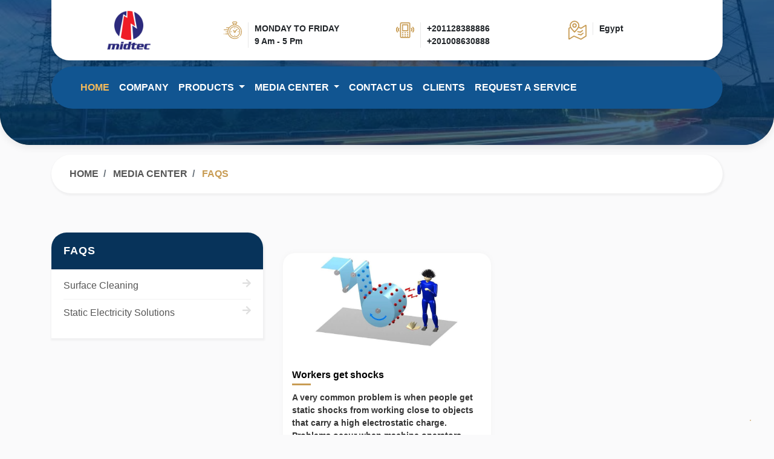

--- FILE ---
content_type: text/html; charset=UTF-8
request_url: https://midtec.com.eg/faq
body_size: 4410
content:
<!DOCTYPE html>
<html>
<head>
    <meta charset="utf-8">
    <!-- I.X -->
    <meta http-equiv="X-UA-Compatible" content="IE=edge">
    <!-- mobile -->

    <meta name="viewport" content="width=device-width, initial-scale=1">
    <meta name="description" content="">
    <title> MIDTEC |     FAQ
 </title>
    <link rel="stylesheet" href="https://midtec.com.eg/front_assets/css/bootstrap.css">
    <!--<link rel="stylesheet" href="css/bootstrap-rtl.css">-->
    <!-- Font awesome -->
    <link rel="stylesheet" href="https://midtec.com.eg/front_assets/css/fontawesome-all.min.css">
    <link rel="stylesheet" href="https://midtec.com.eg/front_assets/css/font-awesome.min.css">
    <link rel="stylesheet" href='https://fonts.googleapis.com/css?family=Droid+Sans:400,700'>
    <link href="https://fonts.googleapis.com/icon?family=Material+Icons" rel="stylesheet">
    <link href="https://fonts.googleapis.com/css?family=Roboto+Condensed" rel="stylesheet">
    <!-- Scrolltop -->
    <link rel="stylesheet" type="text/css" href="https://midtec.com.eg/front_assets/css/scroll_up/material-scrolltop.css">
    <!-- Popup Video -->
    <link href="https://midtec.com.eg/front_assets/css/jquery.yu2fvl.css" rel="stylesheet">
    <!-- Gallery Images -->
    <link rel="stylesheet" href="https://midtec.com.eg/front_assets/css/colorbox.css" />
    <!-- Lightslider -->
    <link rel="stylesheet"  href="https://midtec.com.eg/front_assets/css/lightslider.css"/>
    <!-- Scrolltop -->
    <link rel="stylesheet" type="text/css" href="https://midtec.com.eg/front_assets/css/scroll_up/material-scrolltop.css">
    <!-- Style -->
    <link rel="stylesheet" href="https://midtec.com.eg/front_assets/css/style.css" type="text/css"/>	
    <!-- Responsive -->
    <link rel="stylesheet" href="https://midtec.com.eg/front_assets/css/responsive.css" type="text/css"/>
    <!-- favicon -->
    <link rel="icon" href="https://midtec.com.eg/storage/settings/December2020/cpxPPoOTxZzXYMAieal0.jpg" type="image/x-icon" />
    <!-- <link rel="shortcut icon" href="img/favicon_1.ico" type="image/x-icon" />  -->
</head>
<body>

<header> 

<!--  Main Top Section :: Start -->
<section class="main_top_section">
    <div class="container">
        <div class="row">
            <div class="col-lg-12 col-md-12 col-sm-12 col-xs-12">
                <!-- Main Header Block -->
                <div class="main_block">
                    <div class="row">
                        <div class="col-lg-3 col-md-3 col-sm-6 col-xs-12">
                            <!-- Main Header Logo -->
                            <div class="logo">
                                <a href="https://midtec.com.eg">
                                   <img src="https://midtec.com.eg/storage/settings/December2020/cpxPPoOTxZzXYMAieal0.jpg" alt="logo">
                                </a>
                            </div>
                        </div>
                        <div class="col-lg-3 col-md-3 col-sm-6 col-xs-12">
                            <div class="contact_info_header">
                                <img src="https://midtec.com.eg/front_assets/img/icons/clock.svg" alt="logo">
                                <ul>
                                    <li> 
                                        <p class="up_case"> Monday to Friday </p>
                                    </li>
                                    <li> 
                                        <p> 9 Am - 5 Pm </p>
                                    </li>
                                </ul>
                            </div>
                        </div>
                        <div class="col-lg-3 col-md-3 col-sm-6 col-xs-12">
                            <div class="contact_info_header">
                                <img src="https://midtec.com.eg/front_assets/img/icons/phone.svg" alt="logo">
                                <ul>
                                    <li> 
                                        <p> +201128388886 </p>
                                    </li>
                                    <li> 
                                        <p> +201008630888 </p>
                                    </li>
                                </ul>
                            </div>
                        </div>
                        <div class="col-lg-3 col-md-3 col-sm-6 col-xs-12">
                            <div class="contact_info_header">
                                <img src="https://midtec.com.eg/front_assets/img/icons/address.svg" alt="logo">
                                <ul>
                                    <li> 
                                        <p> Egypt </p>
                                    </li>
                                                                    </ul>
                            </div>
                        </div>
                    </div>
                </div>
            </div>

        </div>
    </div>
</section>
<!--  // Main Top Section :: End -->

<!--  NavBar :: Start -->
<section class="navbar_section navbar-me">
    <div class="container">
        <div class="row">
            <div class="col-lg-12 col-md-12 col-sm-12 col-xs-12">
                <div class="nav_section">
                    <nav class="navbar navbar-expand-lg ">
                        <!-- <a class="navbar-brand" href="#"></a> -->
                        <button class="navbar-toggler" type="button" data-toggle="collapse" data-target="#navbarNavDropdown" aria-controls="navbarNavDropdown" aria-expanded="false" aria-label="Toggle navigation">
                            <i class="fa fa-bars" aria-hidden="true"></i>
                        </button>
                        <div class="collapse navbar-collapse" id="navbarNavDropdown">
                            <ul class="navbar-nav">
                                <li class="nav-item active">
                                    <a class="nav-link" href="https://midtec.com.eg">Home</a>
                                </li>
                                <li class="nav-item">
                                    <a class="nav-link" href="https://midtec.com.eg/about-us"> COMPANY </a>
                                </li>
                                <li class="nav-item dropdown main-submenu">
                                    <a class="nav-link dropdown-toggle " href="#" id="navbarDropdown" role="button" data-toggle="dropdown" aria-haspopup="true" aria-expanded="false">
                                    PRODUCTS
                                    </a>
                                    <div class="dropdown-menu dropDownMenu-submenu" aria-labelledby="navbarDropdown">
                                                                                                                                    <a class="dropdown-item" href="https://midtec.com.eg/product-categories/Static_Electricity_Solutions/1">
                                                    <img src="https://midtec.com.eg/front_assets/img/icons/nav_arrow.svg">
                                                    Static Electricity Solutions
                                                </a>
                                                                                            <a class="dropdown-item" href="https://midtec.com.eg/product-categories/Surface_Cleaning/5">
                                                    <img src="https://midtec.com.eg/front_assets/img/icons/nav_arrow.svg">
                                                    Surface Cleaning
                                                </a>
                                                                                                                        </div>
                                </li>
                                <li class="nav-item dropdown main-submenu">
                                    <a class="nav-link dropdown-toggle " href="#" id="navbarDropdown" role="button" data-toggle="dropdown" aria-haspopup="true" aria-expanded="false">
                                    MEDIA CENTER
                                    </a>
                                    <div class="dropdown-menu dropDownMenu-submenu" aria-labelledby="navbarDropdown">
                                        <a class="dropdown-item" href="https://midtec.com.eg/blogs">
                                            <img src="https://midtec.com.eg/front_assets/img/icons/nav_arrow.svg">
                                            Blog
                                        </a>
                                        <a class="dropdown-item" href="https://midtec.com.eg/gallery">
                                            <img src="https://midtec.com.eg/front_assets/img/icons/nav_arrow.svg">
                                            Gallery
                                        </a>
                                        <a class="dropdown-item" href="https://midtec.com.eg/videos">
                                            <img src="https://midtec.com.eg/front_assets/img/icons/nav_arrow.svg">
                                            Videos
                                        </a>
                                        <a class="dropdown-item" href="https://midtec.com.eg/faq">
                                            <img src="https://midtec.com.eg/front_assets/img/icons/nav_arrow.svg">
                                            FAQ
                                        </a>
                                    </div>
                                </li>
                                <li class="nav-item">
                                    <a class="nav-link" href="https://midtec.com.eg/contact-us"> CONTACT US </a>
                                </li>
                                <li class="nav-item">
                                    <a class="nav-link" href="https://midtec.com.eg/clients"> Clients </a>
                                </li>
                                <li class="nav-item">
                                    <a class="nav-link" href="https://midtec.com.eg/request-service"> REQUEST A SERVICE </a>
                                </li>
                            </ul>
                        </div>
                    </nav>
                </div>
            </div>
        </div>
    </div>
</section>
<!-- // NavBar :: End -->

</header>


<!--  :: Start -->
<section class="">
    <div class="container">
        <div class="row">
            <div class="col-lg-12 col-md-6 col-sm-6 col-xs-12">
            
            </div>
        </div>
    </div>
</section>
<!--  :: End -->



<!-- ِ  Main Top Section All Pages Section :: Start -->
<section class="main_top_section_all_pages padd_60">
    <div class="container">
        <div class="row">

        </div><!-- / Row -->
    </div><!-- / Container -->
</section>
<!-- ِ //  Main Top Section All Pages Section :: End -->
<!-- Top Page links Section :: Start -->
<section class=" top_page_links_section padd_15">
    <div class="container ">
        <div class="row ">
            <div class="col-md-12 col-sm-12 col-xs-12">
                <div class="breadcrumb_links">
                    <nav aria-label="breadcrumb">
                        <ol class="breadcrumb">
                            <li class="breadcrumb-item"><a href="https://midtec.com.eg"> Home </a></li>
                            <li class="breadcrumb-item"><span> MEDIA CENTER </span> </li>
                            <li class="breadcrumb-item active" aria-current="page">  FAQs  </li>
                        </ol>
                    </nav>
                </div>
            </div><!-- / Col -->
        </div>
    </div>
</section>
<!-- // Top Page links Section  :: End -->
<!-- --------------------------------------------- //  FAQs Page  // --------------------------------------------- -->
<!--  FAQs Page :: Start -->
<section class="faqs_page padd_50">
    <div class="container">
        <div class="row">
            <div class="col-lg-4 col-md-12 col-sm-12 col-xs-12">
                <div class="f_side">
                    <div class="f_side_title">
                        <h3> FAQs </h3>
                    </div>
                    <div class="all_services_list all_faqs_list">
                        <ul>
                                                                                                <li>
                                        <a href="https://midtec.com.eg/faq-categories/Surface_Cleaning/5" class="">
                                            Surface Cleaning
                                            <i class="fas fa-arrow-right"></i>
                                        </a>
                                    </li>
                                                                    <li>
                                        <a href="https://midtec.com.eg/faq-categories/Static_Electricity_Solutions/1" class="">
                                            Static Electricity Solutions
                                            <i class="fas fa-arrow-right"></i>
                                        </a>
                                    </li>
                                                                                    </ul>
                    </div>
                </div>
            </div>

            <div class="col-lg-8 col-md-12 col-sm-12 col-xs-12">
                <div class="r_side">
                    <div class="main_title">
                                            </div>
                </div>
                <div class="row">
                                                                    <div class="col-lg-6 col-md-6 col-sm-6 col-xs-12">
                            <div class="product_item product_item_h faq_item">
                                <div class="product_item_img">
                                    <img src="https://midtec.com.eg/storage/faqs/December2019/EQft621e0wOnkH6yMRpV.jpg" alt="image">
                                </div>
                                <div class="product_item_main_info">
                                    <div class="product_item_title">
                                        <a href="https://midtec.com.eg/faq-details/Workers_get_shocks/1"> Workers get shocks </a>
                                    </div>
                                    <div class="product_item_info">
                                        <p>A very common problem is when people get static shocks from working close to objects that carry a high electrostatic charge. Problems occur when machine operators come close to highly charged materials eg. film on a roll at a winding or unwinding section.</p>
                                    </div>
                                    <div class="main_btn main_btn_prod">
                                        <a href="https://midtec.com.eg/faq-details/Workers_get_shocks/1">
                                            <button class="btn" type="btn"> Read More </button>
                                        </a>
                                    </div>
                                </div>
                            </div>
                        </div>
                                                            </div>
            </div>
        </div>
    </div>
</section>
<!--  FAQs Page :: End -->




<footer>
    <!-- ِ  Newsletter Section :: Start -->
    <section class="newsletter_section bg_3 ">
        <div class="container ">
            <div class="row justify-content-center">
                <div class="col-lg-2 col-md-3 col-sm-12 col-xs-12">
                    <div class="f_logo">
                       <a href="https://midtec.com.eg"> 
                           <img src="https://midtec.com.eg/storage/settings/December2020/cpxPPoOTxZzXYMAieal0.jpg" alt="logo">
                       </a>
                    </div>
                </div>
                <div class="col-lg-7 col-md-9 col-sm-12 col-xs-12 padd_30">
                    <div class="form-group newsletter_form">
                    <h3> Subscribe to Our Newsletter  </h3>
                                        <form method="POST" action="https://midtec.com.eg/newsletter">
                        <input type="hidden" name="_token" value="dLuM9RvROucuDFIgb94QkxmmaMrz7hx5gUHZyIoM">
                        <input type="email" name="email" required class="form-control" placeholder="your@email.com">
                                                <div class="main_btn">
                            <button class="btn" type="submit"> Subscribe </button>
                        </div>
                    </form>
                </div>
            </div>
        </div>
    </section>
    <!-- //  Newsletter Section :: End -->
    <!-- Footer START  -->  
    <section class="footer padd_50">
        <div class="container">
            <div class="row">
                <div class="col-lg-4 col-md-4 col-sm-12 col-xs-12">
                    <div class="f_links">
                        <h3 class="footer_title"> Company </h3>
                        <ul class="">
                            <li class="">
                                <a class="nav-link" href="https://midtec.com.eg"> Home </a>
                            </li>
                            <li class="">
                                <a class="nav-link" href="https://midtec.com.eg/about-us"> COMPANY </a>
                            </li>
                            <li class="">
                                <a class="nav-link" href="https://midtec.com.eg/blogs"> Blog </a>
                            </li>
                            <li class="">
                                <a class="nav-link" href="https://midtec.com.eg/gallery"> Gallery </a>
                            </li>
                            <li class="">
                                <a class="nav-link" href="https://midtec.com.eg/videos"> Videos </a>
                            </li>
                            <li class="">
                                <a class="nav-link" href="https://midtec.com.eg/faq"> FAQ </a>
                            </li>
                            <li class="">
                                <a class="nav-link" href="https://midtec.com.eg/clients"> Clients </a>
                            </li>
                            <li class="">
                                <a class="nav-link" href="https://midtec.com.eg/contact-us"> CONTACT US </a>
                            </li>
                            <li class="">
                                <a class="nav-link" href="https://midtec.com.eg/request-service"> REQUEST A SERVICE </a>
                            </li>
                            
                        </ul>
                    </div>
                </div><!-- / Col -->
                <div class="col-lg-4 col-md-4 col-sm-12 col-xs-12">
                    <div class="f_social">
                        <h3 class="footer_title"> FOLLOW US </h3>
                        <ul>
                                                        <li class=" ">  
                                <a href="https://www.facebook.com/"> 
                                    <img src="https://midtec.com.eg/front_assets/img/social_icons/facebook.svg" alt="">
                                    Facebook
                                </a>    
                            </li>
                                                                                    <li class=" ">   
                                <a href="https://twitter.com/"> 
                                    <img src="https://midtec.com.eg/front_assets/img/social_icons/twitter.svg" alt="">
                                    Twitter
                                </a> 
                            </li>
                                                                                    <li class=" ">   
                                <a href="https://eg.linkedin.com/company/middle-east-for-trading-and-technology-midtec-"> 
                                    <img src="https://midtec.com.eg/front_assets/img/social_icons/linkedin.svg" alt="">
                                    Linkedin
                                </a> 
                            </li>
                                                                                    <li class=" ">   
                                <a href="https://www.instagram.com/?hl=en"> 
                                    <img src="https://midtec.com.eg/front_assets/img/social_icons/instagram.svg" alt="">
                                    Instagram
                                </a> 
                            </li>
                                                                                    <li class=" ">   
                                <a href="https://www.youtube.com/"> 
                                    <img src="https://midtec.com.eg/front_assets/img/social_icons/youtube.svg" alt="">
                                    Youtube
                                </a> 
                            </li>
                                                    </ul>
                    </div>
                </div><!-- / Col -->
                <div class="col-lg-4 col-md-4 col-sm-12 col-xs-12">
                    <div class="f_contact">
                        <h3 class="footer_title"> CONTACT </h3>
                        <ul>
                                                        <li>  
                                <p> 
                                    <img src="https://midtec.com.eg/front_assets/img/icons/phone.svg" alt="icon">
                                    +201128388886
                                </p>    
                            </li>
                                                                                    <li>  
                                <p> 
                                    <img src="https://midtec.com.eg/front_assets/img/icons/phone.svg" alt="icon">
                                    +201008630888
                                </p>    
                            </li>
                                                                                    <li>  
                                <p> 
                                    <img src="https://midtec.com.eg/front_assets/img/icons/phone.svg" alt="icon">
                                    +201008630888 / +20237444634
                                </p>    
                            </li>
                                                                                                                <li>  
                                <a href="mailto:info@midtec.com.eg"><p> 
                                    <img src="https://midtec.com.eg/front_assets/img/icons/email.svg" alt="icon">
                                    info@midtec.com.eg
                                </p>  </a>  
                            </li>
                                                                                                                <li>  
                                <p> 
                                    <img src="https://midtec.com.eg/front_assets/img/icons/address.svg" alt="icon">
                                    3 El-Shaikh Ragab St. from King Faisal St. -  beside Al Arish St. -  Al Haram - Giza - Egypt
                                </p>
                            </li>
                                                                                </ul>
                    </div>
                </div><!-- / Col -->

            </div><!-- / Row -->
        </div><!-- / Container -->
    </section>
    <!-- Footer END  -->  
    <!-- Copy Rights START  -->  
    <section class="copy_rights_section">
        <div class="copy_rights_block">
            <p> Copyright © 2025 MIDTEC | By <a style="color:#ffffff;" href="http://otextech.net"> Otex Technology </a> </p>
        </div>
    </section>
    <!-- Copy Rights END  -->  
</footer>

  <!-- Material button -->
<button class="material-scrolltop" type="button"> 
    <i class="fas fa-arrow-up"></i>
</button>

<!-- //  Section :: End -->
    
<script src="https://midtec.com.eg/front_assets/js/jquery-1.11.3.min.js"></script>	
<script src="https://midtec.com.eg/front_assets/js/bootstrap.min.js"></script>
<!-- lightSlider JS -->
<script src="https://midtec.com.eg/front_assets/js/lightslider.js"></script>
<!-- scroll_up JS -->
<script src="https://midtec.com.eg/front_assets/js/scroll_up/material-scrolltop.js"></script>
<!-- Popup Video JS-->
<script src="https://midtec.com.eg/front_assets/js/jquery.yu2fvl.js"></script>
  <script>
  $(".play-1").yu2fvl();
  </script>
  <!-- Gallery Images JS-->
<script src="https://midtec.com.eg/front_assets/js/jquery.colorbox.js"></script>
<!-- main js -->
<script src="https://midtec.com.eg/front_assets/js/main.js"></script>


</body>
</html>


--- FILE ---
content_type: text/css
request_url: https://midtec.com.eg/front_assets/css/style.css
body_size: 5740
content:
/*
 -----------------------------------------------------
| PRODUCT NAME:   WEBSITE NAME
| -----------------------------------------------------
| AUTHOR:     
| -----------------------------------------------------
| EMAIL:     
| -----------------------------------------------------
| COPYRIGHT:       for web solutions
| -----------------------------------------------------
| WEBSITE:      http://www. 
| -----------------------------------------------------
*/

@font-face {
    font-family: jf-flat-regular;
    src: url("../fonts/jf-flat-regular.ttf")  
  }
body{
    background: #fafafb;
    /* text-align: center; */
    position: relative;
    /* height: 4000px; */
}
a:focus, a:hover,button:focus{
    outline: none !important;
    text-decoration: none;
}
.btn:focus, .btn:active:focus, .btn.active:focus, .btn.focus, .btn:active.focus, .btn.active.focus{
    outline: 0 !important;
}
p, a, h2, h3, h4, h5, h6, span, ul, li, MARQUEE, input, button, .textarea, label, select, tr, table, th{
    text-decoration: none;
    outline: none;
}
p{
    margin-bottom: 0;
    padding: 0px;
}
h1, .h1, h2, .h2, h3, .h3 {
    margin-top: 10px;
    margin-bottom: 10px;
}
ul, ol {
    margin-top: 0;
    margin-bottom: 0px;
    list-style: none;
    padding: 0;
}
.padd_100{
    padding: 100px 0;
}
.padd_80{
    padding: 80px 0;
}
.padd_60{
    padding: 60px 0;
}
.padd_50{
    padding: 50px 0;
}
.padd_30{
    padding: 30px 0;
}
.padd_25{
    padding: 25px 0;
}
.padd_15{
    padding: 15px 0;
}
.w_c{
    background: #fff;
}
.fl_r{
    float:right;
}
.pdr_0{
    padding-right: 0;
}
.pdr_10{
    padding-right: 10px;
}
.pdr_20{
    padding-right: 20px;
}
.pdr_30{
    padding-right: 30px;
}
.pdr_40{
    padding-right: 40px;
}
.pdr_50{
    padding-right: 50px;
}
.pdr_60{
    padding-right: 60px;
}
.up_case{
    text-transform: uppercase;
}
.bg_1{
    background: #fff;
}
.bg_2{
    background: #FAFAFB;
}
.bg_3{
    background: #053B6A;
}
/* End My Custom Style */

::-webkit-scrollbar-track
{    
	-webkit-box-shadow: inset 0 0 6px rgba(0, 0, 0, 0);
	border-radius: 10px;
	background-color: #115591;
}
::-webkit-scrollbar
{
    float: right;
	width: 10px;
	background-color: #115591;
}
::-webkit-scrollbar-thumb
{
	border-radius: 10px;
	-webkit-box-shadow: inset 0 0 6px rgba(0, 0, 0, 0);
	background-color: #C89C54;
}
::selection {
    background:#115591;
    color: #FFF;
}
a, button, a:hover, button:hover {
    transition: .5s ease-out !important;
    -webkit-transition: .5s ease-out !important;
    -moz-transition: .5s ease-out !important;
    -o-transition: .5s ease-out !important;
    -ms-transition: .5s ease-out !important;
}
.main_title{
    display: inline-block;
    width: 100%;
    margin-bottom: 12px;
}
.main_title h3{
    color: #C89C54;
    font-weight: bold;
    text-transform: uppercase;
    position: relative;
    padding-bottom: 10px;
    margin: 0;
}
.main_title h3::before{
    content: "";
    background: #C89C54;
    position: absolute;
    bottom: 0;
    left: 0;
    height: 3px;
    width: 10%;
}
.main_p{
    font-size: 18px;
    margin-left: 40px;
    padding-left: 30px;
    border-left: 1px solid#F3F3F3;
    margin-top: 5px;
}
/* main btn */

.main_btn button{
    background: #ffffff00;
    border: 1px solid#c89c54;
    border-radius: 50px;
    padding: 8px 25px;
    color: #c89c54;
    margin-top: 17px;
    font-size: 14px;
    font-weight: 600;
    text-transform: uppercase;
}
.btn_mrg{
    margin-left: 70px;
    /* margin-top: 15px; */
}
.item{
    margin: 20px 0;
}
.center{
    margin: auto;
    display: table;
}
.main_btn button:hover{
    background: #c89c54;
    color: #fff;
}
.lSSlideOuter .lSPager.lSpg > li a{
    background-color: #E2E2E2;
    width: 16px;
    height: 3px;
}
.lSSlideOuter .lSPager.lSpg > li.active a {
    background-color: #c89c54;

}
/* - // - // - Home Page START :    - // - //  */
header{
    position: absolute;
    top: 0;
    left: 0;
    width: 100%;
    z-index: 9;
}
/* ------- Main Top Section  ------ */
.main_block {
    background: white;
    border-radius: 0 0 30px 30px;
    box-shadow: 0px 4px 13px 0px #00000014;
    padding: 10px 0;
}
.logo {
    width: 80px;
    height: 80px;
    margin: auto;
}
.logo img{
    width: 100%;
    height: 100%;
}
.contact_info_header{
    display: inline-block;
    margin-top: 20px;
}
.contact_info_header img{
    width: 40px;
    height: 40px;
    display: inline-block;
    float: left;
    padding-right: 10px;
}
.contact_info_header ul{
    display: inline-block;
    border-left: 1px solid#E8E8E8;
    padding-left: 10px;
    margin-top: 7px;
}
.contact_info_header ul li p {
    font-size: 14px;
    font-weight: 600;
}

/* NAvbar */
.navbar-toggler i {
    color: #fff;
}
.nav_section {
    position: relative;
}
.nav_section .navbar {
    background: #115591;
    border-radius: 50px;
    margin-top: 10px;
    padding: 15px 40px;
    -webkit-border-radius: 50px;
    -moz-border-radius: 50px;
    -ms-border-radius: 50px;
    -o-border-radius: 50px;
}
.navbar-nav a.nav-link{
    color: #fff;
    text-transform: uppercase;
    font-weight: 600;
}
.navbar-nav a.nav-link:hover, .navbar-nav .active a.nav-link{
    color: #F5BA5A;
}
.dropdown-menu {
    border-radius: 20px;
    border: 0;
    padding: 20px;
    box-shadow: 1px 2px 3px 2px #2323230a;
}
.dropdown-menu img{
    width: 15px;
    height: 20px;
    margin-right: 5px;
}
.dropdown-menu{
    min-width: 220px;
}
.dropdown-menu a{
    padding: 10px 15px;
    color: #39342D;
    font-weight: 500;
    font-size: 14px;
    border-bottom: 1px solid#ECECEC;
    text-transform: uppercase;
}
.dropdown-menu a:last-child{
    border-bottom: 0px solid#ECECEC;
    padding-bottom: 5px;
}
.dropdown-menu a:hover,.dropdown-item.active, .dropdown-item:active {
    color: #c89c54;
    background: #fff;
}
/*  Fixed nav */
.fixed-me {
    background: #115591;
    position: fixed;
    top: 0px;
    left: 0px;
    z-index: 999999999999;
    width: 100%;
    box-shadow: 0px 5px 20px 0px rgba(93, 93, 93, 0.11);
    border-radius: 0 0 50px 50px;
}
.fixed-me .navbar {
    margin-top: 0;
}
.fixed-me a{
    padding: 10px 0;
}
/* Search */
.serach {
    position: absolute;
    right: 2%;
    top: 20%;
}
.serach .serach_icon{
    background: #c89c5400;
    width: 40px;
    height: 40px;
    border-radius: 50%;
    border: 2px solid#185e9c;
    padding: 8px;
    text-align: center;
    margin: auto;
    line-height: 18px;
    cursor: pointer;
    transition: .5s ease-out !important;
    -webkit-transition: .5s ease-out !important;
    -moz-transition: .5s ease-out !important;
    -o-transition: .5s ease-out !important;
    -ms-transition: .5s ease-out !important;
}
.serach .serach_icon:hover{
    background: #0c4a82;
    transition: .5s ease-out !important;
    -webkit-transition: .5s ease-out !important;
    -moz-transition: .5s ease-out !important;
    -o-transition: .5s ease-out !important;
    -ms-transition: .5s ease-out !important;
}
.serach .serach_icon img{
    width: 100%;
    height: 100%;
}
#serach_div{
    display: none;
}
.serach_block{
    position: absolute;
    width: 400px;
    right: -39px;
    top: 60px;
    background: #fdfbfb;
    border: 1px solid#efefef;
    padding: 5px 10px 5px 17px;
    border-radius: 30px;
    display: inline-block;
    z-index: -1;
}
.serach_block input{
    background: #fdfbfb;
    border: 0;
    color: #000000;
    font-weight: 500;
    display: inline-block;
    width: 68%;
    height: 35px;
}
.main-search-button{
    background: #ffffff00;
    color: #ad823b;
    border: 1px solid#ad823b;
    padding: 5px 10px;
    float: right;
    border-radius: 20px;
    display: inline-block;
    width: 30%;
    text-align: center;
    font-weight: 500;
}
.main-search-button:hover{
    background: #c89c54;
    color: #fff;
}
/* main_slider_section */
.main_slider_section{
    padding-top: 215px;
    padding-bottom: 80px;
    background: #fff;
    box-shadow: 0px 4px 13px 0px #00000014;
    position: relative;
    border-radius: 0 0 70px 70px;
    -webkit-border-radius: 0 0 70px 70px;
    -moz-border-radius: 0 0 70px 70px;
    -ms-border-radius: 0 0 70px 70px;
    -o-border-radius: 0 0 70px 70px;
}
.s_bg{
    width: 663px;
    height: 630px;
    background: #0c365a;
    border-radius: 0 110px;
    transform: rotate(-44deg);
    top: -241px;
    background: url(../img/imgs/main_01.jpg) center bottom no-repeat;
    background-color: #0c365a;
    position: absolute;
    background-size: cover;
    overflow: hidden;
}
.s_bg::before{
    content: "";
    background: #0c60abb0;
    position: absolute;
    top: 0;
    left: 0;
    width: 100%;
    height: 100%;
}
.slider_img{
    display: inline-block;
    width: 50%;
    float: left;
}
.slider_img .tt {
    background: url(../img/imgs/m_bg_01.png) center bottom no-repeat;
    width: 60%;
    height: 320px;
    background-position: inherit;
    background-repeat: round;
    position: relative;
    left: 142px;
    top: -3px;
}
.slider_img .tt img{
    width: 260px;
    height: 280px;
    left: 93px;
    top: 20px;
    position: absolute;
    object-fit: scale-down;
}
.slider_info{
    display: inline-block;
    width: 40%;
}
.main_slider .lSSlideOuter .lSPager.lSpg {
    position: absolute;
    text-align: right;
    right: 37%;
    bottom: 5px;
}
.lSSlideOuter .lSPager.lSpg {
    margin-left: 0;
    z-index: 1;
    position: relative;
}
.lSAction > a {
    z-index: 1;
}
/* About us */
.st_main_section{
    position: relative;
}
.st_main_block{
    background: #fff;
    padding: 70px 30px;
    border-radius: 30px;
    box-shadow: 0px 4px 8px 0px #0000000d;
    position: relative;
    margin: 0 20px;
    z-index: 2;
}
.test0{
    position: absolute;
    top: 8px;
    left: 0;
    z-index: 0;
    width: 100%;
    height: 100%;
}
.test0::before{
    content: "";
    position: absolute;
    top: -18px;
    left: 25px;
    width: 62px;
    z-index: 0;
    height: 50%;
    background: #c89c54;
    border-radius: 30px;
    -webkit-border-radius: 30px;
    -moz-border-radius: 30px;
    -ms-border-radius: 30px;
    -o-border-radius: 30px;
}
.test0::after{
    content: "";
    position: absolute;
    bottom: 0;
    right: 25px;
    width: 62px;
    z-index: 0;
    height: 50%;
    background: #c89c54;
    border-radius: 30px;
    -webkit-border-radius: 30px;
    -moz-border-radius: 30px;
    -ms-border-radius: 30px;
    -o-border-radius: 30px;
}
.about_img_02 {
    background: url(../img/imgs/main_02.jpg) center center no-repeat;
    background-size: cover;
    position: relative;
}
.about_img{
    width: 100%;
    min-height: 404px;
    display: inline-block;
    -webkit-mask: url(../img/imgs/path01.svg) no-repeat;
    position: relative;
}
.about_img_02::before {
    content: "";
    background: #0c60abb0;
    position: absolute;
    top: 0;
    left: 0;
    width: 100%;
    height: 100%;
}
.about_main_block_img .ab_logo{
    width: 150px;
    height: 150px;
    background: #ffffff;
    border-radius: 50%;
    border: 8px solid#C89C54;
    padding: 15px;
    position: absolute;
    top: 25%;
    right: 5%;
}
.about_main_block_img .ab_logo img{
    width: 100%;
    height: 100%;
}

/* Best Products */
.product_item {
    background: #fff;
    border-radius: 20px;
    box-shadow: 0px 0px 8px 0px #f3f3f3;
    margin: 10px 3px;
    overflow: hidden;
}
.product_item .product_item_img{
    width: 70%;
    height: 160px;
    margin: auto;
}
.product_item .product_item_img img{
    width: 100%;
    height: 100%;
    object-fit: scale-down;
}
.product_item .product_item_title{
    margin-bottom: 5px;
}
.product_item .product_item_title a{
    padding: 0;
    display: block;
    margin: 0;
    color: #000;
    font-size: 16px;
    font-weight: bold;
    margin-bottom: 10px;
    position: relative;
    padding-bottom: 5px;
    margin: 0;
}
.product_item .product_item_title a:hover{
    color: #c89c54;
}
.product_item .product_item_title a::before {
    content: "";
    background: #C89C54;
    position: absolute;
    bottom: 0;
    left: 0;
    height: 3px;
    width: 10%;
}
.product_item_main_info{
    padding: 20px 15px;
}
.product_item .product_item_info p{
    font-size: 14px;
    margin: 10px 0;
    font-weight: 600;
    color: #353535;
}
.product_item .product_item_info a{
    color: #c89c54;
    font-size: 14px;
    font-weight: 500;
}
.best_products_slider .product_item .product_item_info a{
    font-size: 11px;
}
.list-inline-item:not(:last-child) {
    margin-right: 0;
}
/* Help Section */
.help_img{
    background: url(../img/imgs/main_03.jpg) center center no-repeat;
    background-size: cover;
    position: relative;
}
.about_img::before {
    display: none;
}
.help_section .main_p{
    color: #fff;
}

/* Blog Section */
.blog_item{
    background: #fff;
    border-radius: 30px;
    overflow: hidden;
    box-shadow: 0px 0px 8px 0px #f3f3f3;
    margin: 10px 0;
}
.blog_item .blog_item_img{
    width: 100%;
    height: 225px;
    position: relative;
}

.calendar_div{
    background: #c89c54;
    position: absolute;
    bottom: -7%;
    left: 3%;
    display: inline-block;
    padding: 5px 20px;
    border-radius: 30px;
}
.calendar_div img{
    display: inline-block;
    width: 20px;
    height: 20px;
    margin-right: 3px;
}
.calendar_div p{
    display: inline-block;
    font-size: 14px;
    font-weight: bold;
    color: #fff;
}
.blog_item .blog_item_img > img{
    width: 100%;
    height: 100%;
}
.blog_item_info {
    padding: 15px;
    padding-top: 30px;
}
.blog_item_info .blog_item_info_title {
    margin-bottom: 10px;
}
.blog_item_info .blog_item_info_title a{
    padding: 0;
    display: block;
    margin: 0;
    color: #000;
    font-size: 16px;
    font-weight: 500;
    margin-bottom: 10px;
    position: relative;
    padding-bottom: 10px;
    margin: 0;
}
.blog_item_info .blog_item_info_title a:hover{
    color: #C89C54;
}
.blog_item_info .blog_item_info_title a::before {
    content: "";
    background: #C89C54;
    position: absolute;
    bottom: 0;
    left: 0;
    height: 3px;
    width: 10%;
}
.blog_item_info .blog_item_info_p{

}

/* Customers */
.customers_logo_item {
    width: 100%;
    height: 100px;
    background: white;
}
.customers_logo_item img {
    width: 100%;
    height: 100%;
    object-fit: scale-down;
}

/* - // - // - Home Page END :    - // - //  */
/* - // - // - Footer Start :    - // - //  */

/* Newsletter */
.f_logo{
    width: 160px;
    height: 170px;
    background: #fff;
    padding: 35px 30px;
}
.f_logo img{
    width: 100%;
    height: 100%;
}
.newsletter_form h3{
    color: #fff;
    font-size: 16px;
    margin-bottom: 15px;
}
.newsletter_form {
    display: inline-block;
    width: 100%;
    padding-left: 70px;
}
::placeholder {
    color: #cecece !important;
    font-weight: 500 !important;
}
.newsletter_form .form-control {
    display: inline-block;
    width: 73%;
    height: calc(2.25rem + 10px);
    border-radius: 50px;
    padding: 6px 25px;
    background: #ffffff1f;
    border: 1px solid#c89c5400;
    color: #c89c54;
    font-weight: 600;
}
.newsletter_form .main_btn{
    display: inline-block;
    margin-left: 12px;
}
.newsletter_form .main_btn button{
    margin: 0;
}
.footer{
    background: #05325A;
}
.footer_title{
    color: #c89c54;
    font-size: 16px;
    border-bottom: 1px solid#c89c54;
    padding-bottom: 12px;
    margin-bottom: 20px;
    text-transform: uppercase;
    font-weight: bold;
}
.f_links ul li a{  
    color: #fff;
    text-transform: uppercase;
    font-weight: 600;
    padding: 0;
    margin-bottom: 10px;
}
.f_links ul li a:hover{
    color: #c89c54;
}
.f_social ul li a{
    color: #fff;
    font-weight: 600;
    margin-bottom: 8px;
    display: block;
}
.f_social ul li a:hover{
    color: #c89c54;
}
.f_social ul li a img{
    width: 17px;
    height: 20px;
    margin-right: 10px;
}
.f_contact ul li{
    margin-bottom: 8px;
}
.f_contact img{
    width: 22px;
    height: 25px;
    margin-right: 10px;
}
.f_contact ul li p{
    color: #fff;
    font-weight: 600;
    margin-bottom: 8px;
    display: flex;
}
/* Copy Rights */
.copy_rights_section {
    background: #072F53;
    padding: 14px;
}
.copy_rights_section .copy_rights_block p {
    padding: 0;
    margin: 0;
    font-size: 14px;
    color: #fff;
    text-align: center;
    font-weight: 500;
}
/* - // - // - Footer : End   - // - //  */

/* Main Top Section All Pages Section  */
.main_top_section_all_pages {
    background: url(../img/imgs/bg_01.jpg) center center no-repeat;
    background-color: #304457;
    background-size: 100%;
    position: relative;
    top: -1px;
    box-shadow: 0px 4px 13px 0px #00000014;
    padding-top: 180px;
    overflow: hidden;
    border-radius: 0 0 50px 50px;
    -webkit-border-radius: 0 0 50px 50px;
    -moz-border-radius: 0 0 50px 50px;
    -ms-border-radius: 0 0 50px 50px;
    -o-border-radius: 0 0 50px 50px;
}
.main_top_section_all_pages::before {
    content: "";
    background: #053b6ab8;
    position: absolute;
    top: 0;
    left: 0;
    width: 100%;
    height: 100%;
}
/*  */
.breadcrumb{
    border-radius: 50px;
    padding: 20px 30px;
    background: #fff;
    box-shadow: 1px 2px 3px 2px #2323230a;
    margin: 0;
}
.breadcrumb li{
    font-size: 16px;
    font-weight: bold;
    color: #C89C54 !important;
    text-transform: uppercase;
}
.breadcrumb li a{
    color: #565656 ;
}
.breadcrumb-item span{
    color: #565656 ;
}
.breadcrumb li a:hover{
    color: #C89C54;
}
/* - // - // - About Us Page - // - //  */
/* About Features Section */
.features_block {
    background: #07335A;
    padding: 30px;
    border-radius: 15px;
    min-height: 240px;
    margin: 10px 0;
}
.features_item_title{
    display: inline-block;
    width: 100%;
}
.features_item_title .features_item_icon{
    display: inline-block;
    background: #c89c54;
    width: 12%;
    float: left;
    height: 63px;
    text-align: center;
    padding: 10px;
    margin-right: 10px;
    border-radius: 5px;
}
.features_item_title .features_item_icon img{
    width: 100%;
    height: 100%;
}
.features_item_title .f_info_title_h{
    padding-top: 3px;
}
.features_item_title .f_info_title_h h3{
    display: inline-block;
    color: #c89c54;
    text-transform: uppercase;
    font-weight: bold;
    padding: 0;
    margin: 0;
}
.features_item_p{
    margin-top: 20px;
}
.features_item_p p{
    color: #fff;
    font-size: 16px;
}

/* - // - // - Contact Us Page - // - //  */
/*  Contact Us */
.map_blok {
    width: 100%;
    height: 300px !important;
}
/*  Contact Info Section  */
.contact_info_block{
    min-height: 290px;
}
.f_info_title_h{
    display: inline-block;
}
.features_item_title .f_info_title_h p{
    color: #fff;
    font-weight: 500;
}
.contact_info_item_ul{
    margin-top: 20px;
}
.contact_info_item_ul ul li{
    margin-bottom: 10px;
    display: flex;
}
.contact_info_item_ul ul li:last-child{
    margin-bottom: 0;
}
.contact_info_item_ul ul li img{
    width: 25px;
    height: 25px;
    margin-right: 8px;
}
.contact_info_item_ul ul li span{
    color: #fff;
    font-size: 15px;
    font-weight: 500;
}
/* Form */
.contact_form {
    margin-top: 30px;
}
.contact_form label {
    color: #304457;
    margin-bottom: 15px;
    font-size: 15px;
    font-weight: 500;
}
.contact_form input.form-control {
    background: #f4f8ff;
    border: 0;
    height: calc(3.25rem + 6px);
    padding: 10px 20px;
    font-size: 18px;
    color: #304457;
}
.contact_form ::placeholder {
    color: #868686 !important;
    font-weight: 400 !important;
    font-size: 14px;
}
.contact_form textarea.form-control {
    background: #f4f8ff;
    border: 0;
    padding: 10px 20px;
}

/* - // - // - Request Service Form Section - // - //  */
.form-group select{
    background: #f4f8ff;
    border: 0;
    height: calc(3.25rem + 6px);
    padding: 10px 20px;
    font-size: 18px;
    color: #304457;
    width: 100%;
}

/* all_services_list */
.f_side{
    background: #fff;
    box-shadow: 1px 2px 3px 2px #2323230a;
    border-radius: 25px 25px 0 0;
    margin-bottom: 30px;
}
.f_side_title{
    background: #07335A;
    padding: 20px 20px;
    border-radius: 25px 25px 0 0;
}
.f_side_title h3{
    font-size: 18px;
    text-transform: uppercase;
    color: #fff;
    padding: 0;
    margin: 0;
    font-weight: 700;
    letter-spacing: 1px;
}
.all_services_list {
    padding: 20px 20px;
    padding-top: 5px;
}
#accordion .panel{
    border:0px none;
    box-shadow:none;
}
#accordion .panel-heading{
    margin-top: 20px;
}
#accordion .panel-title{
    border-bottom: 2px solid#c89c54;
}
#accordion .panel-title a {
    display: block;
    position: relative;
    background: transparent;
    color: #c89c54;
    font-size: 15px;
    font-weight: bold;
    padding-bottom: 15px;
    text-transform: uppercase;
    transition: all 0.10s linear 0s;
    -webkit-transition: all 0.10s linear 0s;
    -moz-transition: all 0.10s linear 0s;
    -ms-transition: all 0.10s linear 0s;
    -o-transition: all 0.10s linear 0s;
}
#accordion .panel-title a i{
    color:#de4d4e;
    position: absolute;
    top: 14px;
    left:25px;
}
#accordion .panel-title a.collapsed:before{
    content:"";
    border: 0px none;
}
#accordion .panel-title a.collapsed:hover{
    color: #c89c54;
}
#accordion .panel-title a:after,
#accordion .panel-title a.collapsed:after{
    content: "\f106";
    font-family: FontAwesome;
    color: #c89c54;
    font-size: 20px;
    line-height: 12px;
    position: absolute;
    top: 4px;
    right: 0;
}
#accordion .panel-title a.collapsed:after{
    content: "\f107";
    color: #c89c54;
}
#accordion .panel-body{
    border-top:0 none;
    color:#fff;
}
.panel-body ul li{
    border-bottom: 1px solid#F1F1F1;
}
.panel-body ul li:last-child{
    border-bottom: 0px solid#F1F1F1;
}
.panel-body ul li a{
    color: #565656;
    font-weight: 500;
    display: block;
    padding: 10px 0;
    position: relative;
    width: 97%;
}
.panel-body ul li a i{
    color: #e0e0e0;
    float: right;
    transition: .5s ease-out !important;
}
.panel-body ul li a.active, .panel-body ul li a:hover, .panel-body ul li a:active{
    color: #c89c54;
}
.panel-body ul li a.active i, .panel-body ul li a:hover  i, .panel-body ul li a:active i{
    color: #c89c54;
    transition: .5s ease-out !important;
}
.panel-collapse{
    margin-bottom: 20px;
}
/* r_side */
.main_title h5{
    font-size: 14px;
    color: #585858;
}
.main_btn_prod button{
    margin-top: 5px;
    padding: 7px 25px;
    font-size: 14px;
}
.product_item_h:hover button{
    background: #c89c54;
    color: #fff;
}
.oth_links .main_btn button{
    margin-top: 0; 
}
.oth_links_p{
    background: #ffffff00;
    padding: 8px 12px;
    color: #c89c54;
    margin-top: 17px;
    font-size: 14px;
    font-weight: 600;
    text-transform: uppercase;
}
/* - // - // - Product Details Page - // - //  */
.all_services_list > ul > li {
    border-bottom: 1px solid#F1F1F1;
}
.all_services_list > ul > li:last-child {
    border-bottom: 0px solid#F1F1F1;
}
.all_services_list > ul > li a{
    color: #565656;
    font-weight: 500;
    display: block;
    padding: 10px 0;
    position: relative;
}
.all_services_list > ul > li a.active, .all_services_list > ul > li a:hover, .all_services_list > ul > li a:active {
    color: #c89c54;
}
.all_services_list > ul > li a i {
    color: #e0e0e0;
    float: right;
    transition: .5s ease-out !important;
}
.all_services_list > ul > li a.active i, .all_services_list > ul > li a:hover i, .all_services_list > ul > li a:active i {
    color: #c89c54;
    transition: .5s ease-out !important;
}
.product_details_item .product_item_img {
    width: 100%;
    height: 300px;
    margin: auto;
}
/*  Product Details --> Tabs */
.product_item_title{
    margin-top: 10px;
}
.product_item_title h3{
    padding: 0;
    display: block;
    margin: 0;
    color: #000;
    font-size: 19px;
    margin-top: 10px;
    font-weight: bold;
    margin-bottom: 10px;
    position: relative;
    padding-bottom: 10px;
    margin: 0;
}
.product_item_title h3::before {
    content: "";
    background: #C89C54;
    position: absolute;
    bottom: 0;
    left: 0;
    height: 3px;
    width: 10%;
}
.product_item_main_info .nav-tabs{
    background: #fafafb;
    border-radius: 30px;
    border-bottom: 0px solid #dee2e6;
    padding: 5px 30px;
    text-align: center;
    margin: auto;
    display: table;
    position: relative;
    z-index: 2;
    margin-bottom: 20px;
}
.product_item_main_info .nav-tabs::before{
    content: "";
    background: #fafafb;
    width: 32%;
    height: 2px;
    position: absolute;
    top: 48%;
    left: -23%;
    z-index: -1;
}
.product_item_main_info .nav-tabs::after{
    content: "";
    background: #fafafb;
    width: 32%;
    height: 2px;
    position: absolute;
    top: 48%;
    right: -23%;
    z-index: -1;
}
.product_item_main_info .nav-tabs .nav-link{
    color: #5A5A5A;
    font-weight: 600;
    text-transform: uppercase;
}
.nav-tabs .nav-link.active, .nav-tabs .nav-item.show .nav-link, .nav-tabs .nav-link:hover{
    color: #495057;
    background-color: #fafafb;
    color: #c89c54;
    border-color: #1b141400;
}
.product_details_item_tabs{
    margin-top: 20px;
}
.product_details_item_tabs .tab-content{
    margin-top: 10px;
}
.product_details_tab_title h3{
    font-size: 20px;
}
.product_details_tab_title h3::before{
    width: 6%;
}
.product_details_info p{
    font-size: 16px;
    margin: 10px 0;
    font-weight: 600;
    color: #353535;
    padding: 0;
    margin: 0;
    position: relative;
}
.oth_links{
    border-top: 1px solid#efefef;
    margin-top: 30px;
}
.oth_links a{
    display: block;
    margin: 5px 0;
}
/* modal */
.request_q_modal .modal-body {
    padding: 30px;
}
.request_q_modal .contact_form{
    margin-top: 0;
}
.request_q_modal .modal-header{
    padding-bottom: 0;
    border: 0;
}
.modal-dialog {
    max-width: 800px;
}
.features_ul ul li {
    margin: 6px 0;
}
.features_ul ul li p{
    padding-left: 15px;
}
.features_ul ul li p::before{
    content: "";
    background: #c89c54;
    position: absolute;
    top: 50%;
    left: 0;
    height: 2px;
    width: 6px;
}
/* table */
.table{
    border: 1px solid#f2f2f2;
}
.table thead{
    background: #f7f7f7;
}
.table thead th {
    border-bottom: 2px solid #c89c54;
}
.table-striped tbody tr:nth-of-type(odd) {
    background-color: #fafafb;
}
.table th, .table td {
    padding: 0.75rem;
    vertical-align: top;
    border-top: 1px solid #dee2e6;
    border-right: 1px solid #dee2e6;
}
.table tbody tr th{
    font-weight: 600;
}
/* lit_div */
.product_details_tab_title > .row > .col-lg-4 {
    padding: 0 5px;
}
.lit_div{
    padding: 10px;
    border: 1px solid#dcdcdc;
    border-radius: 15px;
    margin: 10px 0;
}
.lit_div h3 {
    background: #ffffff;
    padding-bottom: 15px;
    font-size: 16px;
    color: #c89c54;
    font-weight: 700;
    border-bottom: 1px solid#c89c54;
}
.lit_div a{
    display: block;
    font-size: 14px;
    color: #2E2E2E;
    font-weight: 500;
    padding: 3px 5px;
}
.acc_product_item{
    box-shadow: none;
    border: 1px solid#f5f5f5;
}
.acc_product_item .product_item_img{
    width: 100%;
    height: 125px;
    margin: auto;
}
.acc_product_item .product_item_main_info{
    padding: 10px 10px;
}

/* - // - // - Videos Page - // - //  */
.video_item{
    border-radius: 25px;
    overflow: hidden;
    margin: 15px 0;
    box-shadow: 0px 0px 8px 0px #f3f3f3;
}
.video_item .video_item_img{
    position: relative;
    width: 100%;
    height: 260px;
}
.video_item .video_item_img::before{
    content: "";
    background: #053b6ab8;
    position: absolute;
    top: 0;
    left: 0;
    width: 100%;
    height: 100%;
}
.play-1 .ytube {
    width: 60px;
    height: 60px;
    text-align: center;
    position: absolute;
    top: 42%;
    right: 43%;
    background: #00000052;
    border-radius: 50%;
}
.video_item .video_item_img > img{
    width: 100%;
    height: 100%;
    object-fit: scale-down;
}
.video_item_title_icon{
    background: #c89c54;
    display: inline-block;
    padding: 15px;
    margin-right: 10px;
    width: 60px;
    height: 60px;
}
.video_item_title_icon img{
    width: 100%;
    height: 100%;
}
.video_item .video_item_title_h{
    display: inline-block;
}
.video_item .video_item_title_h a{
    padding: 0;
    display: block;
    margin: 0;
    color: #000;
    font-size: 16px;
    font-weight: bold;
    margin-bottom: 10px;
    position: relative;
    padding-bottom: 5px;
    margin: 0;
}
.video_item .video_item_title_h a:hover {
        color: #c89c54;
}
.video_item .video_item_title_h a::before {
    content: "";
    background: #C89C54;
    position: absolute;
    bottom: 0;
    left: 0;
    height: 3px;
    width: 10%;
}
/* Gallery Images */
.gallery_img_block > a > img{
    position: relative;
    width: 100%;
    height: 260px;
    object-fit: scale-down;
}
.gallery_img_block{
    border-radius: 25px;
    overflow: hidden;
    margin: 15px 0;
    box-shadow: 0px 0px 8px 0px #f3f3f3;
    background: #fff;
}
.lb-data {
    padding: 5px 10px;
    color: #c89c54;
    background: white;
    display: inline-block;
    position: relative;
    width: 100%;
    border-radius: 0 0 15px 15px;
}
.lb-dataContainer {
    border-top: 1px solid#c89c54;
}
.lb-data .lb-number {
    display: block;
    clear: left;
    padding-bottom: 1em;
    font-size: 12px;
    color: #616161;
    margin-top: 0;
}
.lb-data .lb-caption {
    font-size: 18px;
    font-weight: bold;
    line-height: 1em;
    display: block;
    padding: 8px 0;
}
.gallery_img_block_icon {
    background: #c89c54;
    display: inline-block;
    padding: 15px;
    margin-right: 10px;
    width: 60px;
    height: 60px;
}
.lb-data .lb-close {
    width: 44px;
    height: 44px;
}
.lb-nav a.lb-prev{
    opacity: 1;
}
.lb-nav a.lb-next{
    opacity: 1;
}
.lb-container > img {
    width: 400px !important;
    height: 400px !important;
}
.gallery_img_block_icon img{
    width: 100%;
    height: 100%;
}
.gallery_img_block_title_h {
    display: inline-block;
}
.gallery_img_block_title_h h5 {
    padding: 0;
    display: block;
    margin: 0;
    color: #000;
    font-size: 16px;
    font-weight: bold;
    margin-bottom: 10px;
    position: relative;
    padding-bottom: 5px;
    margin: 0;
}
#cboxTopRight, #cboxTopLeft, #cboxTopCenter, #cboxMiddleRight , #cboxMiddleLeft, #cboxBottomCenter, #cboxBottomLeft, #cboxBottomRight{
    background: none;
    display: none;
}
#cboxContent {
    float: none !important;
    width: 100% !important;
    height: 100% !important;
}
#colorbox {
    width: 470px !important;
    height: 420px !important;

}
#cboxBottomLeft{
    /* background: #fff;
    border-radius: 50px 0 0 50px; */
}
#cboxBottomCenter{
    background: #fff;
}
#cboxBottomRight{
    /* background: #fff;
    border-radius: 0 50px 50px 0; */
}
#cboxCurrent {
    bottom: 0;
    left: 90px;
}
#cboxNext, #cboxPrevious, #cboxClose,#cboxSlideshow {
    bottom: 0;
}
#cboxBottomCenter {
    border-radius: 50px;
    background: #fff;
    border: 3px solid#c89c54;
    margin-top: 1px;
}
#cboxPrevious{   
    left: 20px;
}
#cboxNext {
    left: 50px;
}
#cboxClose {
    right: 27px;
}
.cboxSlideshow_on #cboxSlideshow, .cboxSlideshow_off #cboxSlideshow{
    right: 57px !important;
}
.cboxPhoto {
    margin: auto !important;
    width: 460px !important;
    height: 350px !important;
    object-fit: scale-down;
}
#cboxLoadedContent {
    width: 460px !important;
    height: 390px !important;
    margin: auto !important;
}
#cboxWrapper {
    max-width: none;
    position: relative;
    border: 4px solid#c89c54;
    border-radius: 30px;
    height: 100% !important;
    background: white;
    width: 100% !important;
}
/* {
    background: #c89c54;
    display: inline-block;
    border-radius: 53px;
} */
/* - // - // - Blog Details Page : Start   - // - //  */
.blog_details_item .blog_item_img{
    width: 100%;
    height: 360px;
    margin: auto;
}
.blog_details_item .blog_item_img img {
    width: 100%;
    height: 100%;
    object-fit: cover;
}
.blog_item_main_info .blog_item_title{
    margin-bottom: 15px;
    margin-top: 0;
}
.blog_item_main_info .calendar_div{
    position: relative;
    bottom: 0;
    left: 0;
    margin-bottom: 15px;
}
/* - // - // - Faqs Details Page : Start   - // - //  */
.faq_details_info span{
    font-size: 16px;
    font-weight: bold;
    margin: 10px 0 5px 0;
    padding-bottom: 5px;
    display: block;
    color: #c89c54;
    border-bottom: 1px solid#c89c54;
}

/* - // - // - Customers Page : Start   - // - //  */
.customers_logo_item{
    margin: 10px 0;
}

/*  Scroll Up  */

.material-scrolltop{
    right: 3%;
    left: auto;
    /* background: #c89c54; */
    cursor: pointer;
    background: #fff0;
    box-shadow: none;
    border: 1px solid#c89c54;
}
.material-scrolltop:hover, .material-scrolltop:active{
    border: 1px solid#fff;
    color: #fff;
    background: #fff0;
    box-shadow: none;
}
.material-scrolltop.reveal{
    outline: 0;
    width: 40px;
    height: 40px;
}
.material-scrolltop i{
    color: #c89c54;   
}
.material-scrolltop:hover .material-scrolltop i{
    color: #fff;
}


/*ERROR*/

.error-main{
    background-color: #fff;
    box-shadow: 0px 10px 10px -10px #5D6572;
}

.error-main h1{
    font-weight: bold;
    color: #444444;
    font-size: 100px;
    text-shadow: 2px 4px 5px #6E6E6E;
}

.error-main h6{
    color: #42494F;
}

.error-main p{
    color: #9897A0;
    font-size: 14px; 
}

--- FILE ---
content_type: text/css
request_url: https://midtec.com.eg/front_assets/css/responsive.css
body_size: 1432
content:
/* Smartphones (portrait and landscape) ----------- */
@media only screen and (min-device-width : 320px) and (max-device-width : 480px) {
    /* Styles */
    }
    
    /* Smartphones (landscape) ----------- */
    @media only screen and (min-width : 321px) {

    }
    
    /* Smartphones (portrait) ----------- */
    @media only screen and (max-width : 320px) {

    }
    
    /* iPads (portrait and landscape) ----------- */
    @media only screen and (min-device-width : 768px) and (max-device-width : 1024px) {

    }
    
    /* iPads (landscape) ----------- */
    @media only screen and (min-device-width : 768px) and (max-device-width : 1024px) and (orientation : landscape) {

    }
    
    /* iPads (portrait) ----DDD------- */
    @media only screen and (min-device-width : 768px) and (max-device-width : 1024px) and (orientation : portrait) {

        header {
            position: relative;
        }
        /* .contact_info_header img {
            float: inherit;
        }
        .contact_info_header {
            margin-top: 0;
        }
        .contact_info_header img {
            margin-bottom: 10px;
        } */
        .contact_info_header img {
            width: 31px;
            height: 31px;
            padding-right: 5px;
        }
        .contact_info_header ul li p {
            font-size: 13px;
        }
        .nav_section .navbar {
            border-radius: 26px;
            margin: 10px 0;
        }
        .fixed-me .navbar{
            margin: 0;
        }
        .serach {
            top: 10px;
        }
        .serach_block {
            right: 0;
        }
        .newsletter_form {
            padding-left: 20px;
        }
        .slider_img .tt {
            left: 0;
            width: 97%;
        }
        .main_slider_section {
            overflow: hidden;
        }
        .slider_info {
            width: 55%;
        }
        .slider_img {
            width: 40%;
        }
        .s_bg {
            width: 464px;
            height: 671px;
            top: -241px;
            left: -102px;
        }
        .slider_img .tt img {
            width: 215px;
        }
        .main_slider_section {
            padding-bottom: 30px;
            padding-top: 30px;
        }
        .about_main_block_img .ab_logo{
            top: 10%;
            right: -7%;
        }
        .main_p {
            font-size: 18px;
            margin-left: 10px;
            padding-left: 10px;
        }
        .blog_section  .main_btn{
            width: 100%;
        }
        .features_item_title .features_item_icon {
            width: 24%;
        }
        .features_block {
            padding: 20px;
        }    
        .breadcrumb {
            border-radius: 20px;
        }
        .breadcrumb li{
            margin: 5px 0;
        }
        .padd_60 {
            padding: 30px 0;
        }
        .main_top_section_all_pages{
            border-radius: 0 0 25px 25px;
        }
        .about_main_block_img{
            overflow: hidden;
        }
    }

    /********** iPad 3 **********/
    @media only screen and (min-device-width : 768px) and (max-device-width : 1024px) and (orientation : landscape) and (-webkit-min-device-pixel-ratio : 2) {

    }
    @media only screen and (min-device-width : 768px) and (max-device-width : 1024px) and (orientation : portrait) and (-webkit-min-device-pixel-ratio : 2) {

    }

    /* Desktops and laptops ----------- */
    @media only screen  and (min-width : 1224px) {

    }

    /* Large screens ----------- */
    @media only screen  and (min-width : 1824px) {

    }
    
    /* iPhone 4  / Pixel 2 XL -----DDD------ */

    @media only screen and (min-device-width : 320px) and (max-device-width : 480px) and (orientation : portrait) and (-webkit-min-device-pixel-ratio : 2) {

        .about_img {
            width: 99%;
            transform: rotate(-27deg);
            right: -45px;
            top: -36px;
        }
        .main_p {
            font-size: 18px;
            margin-left: 15px;
            padding-left: 0;
            border-left: 0px solid#F3F3F3
        }
        .about_main_block_img .ab_logo {
            top: 50%;
            right: 28%;
        }
        .st_main_block {
            padding: 20px 5px;
            margin: 0;
        }
        .test0::before{
            left: 0;
        }
        .test0::after{
            right: 0;
        }
        .serach_block {
            width: 335px;
            right: -26px;
        }
        .serach {
            position: absolute;
            right: 10%;
            top: 10px;
        }
        .navbar-toggler i{
            color: #fff;
        }
        .padd_50 {
            padding: 25px 0;
        }
        .padd_60 {
            padding: 30px 0;
        }
        header {
            position: relative;
        }
        .newsletter_form {
            padding : 0 10px;
        }
        .newsletter_form .form-control {
            width: 100%;
        }
        .newsletter_form .main_btn {
            margin: 0;
            width: 100%;
        }
        .newsletter_form .main_btn button {
            margin: 0;
            width: 100%;
            margin-top: 10px;
        }
        .f_logo {
            margin: auto;
        }
        .slider_img {
            width: 100%;
            float: initial;
        }
        .slider_img .tt {
            width: 100%;
            height: 280px;
            left: 0;
            top: 0;
        }
        .slider_info {
            width: 100%;
        }
        .main_slider_section{
            overflow: hidden;
            padding-top: 30px;
            border-radius: 0 0 30px 30px;
        }
        .fixed-me {
            position: relative;
            background: #11559100;
        }
        .navbar_section{
            margin: 10px 0;
        }
        .slider_img .tt img {
            width: 200px;
        }
        .main_slider .lSSlideOuter .lSPager.lSpg {
            bottom: -26px;
        }
        .contact_info_header {
            margin-left: 25px;
        }
        .main_block{
            padding-bottom: 25px;
        }
        .nav_section .navbar {
            padding: 15px 40px;
            border-radius: 30px;
        }
        .main_top_section_all_pages{
            top: 0;
            height: 60px;
            border-radius: 0 0 25px 25px;
        }
        .breadcrumb{
            border-radius: 20px;
        }
        .breadcrumb li{
            margin: 3px 0;
        }
        .f_side {
            margin-bottom: 20px;
        }
        .product_item_main_info .nav-tabs {
            padding: 5px 10px;
        }
        .product_details_item_tabs .nav-tabs .nav-item {
            /* width: 100%; */
        }    
    
        .product_item_main_info .nav-tabs{
            overflow-x: auto;
            display: block;
            width: 100%;
        }
        .product_item_main_info .nav-tabs li{
            display: table-cell;
        }
        .product_item_main_info .nav-tabs::-webkit-scrollbar{
            /* overflow-x: hidden; */
            height: 5px;
            background-color: #ffffff;
        }
        .oth_links_p {
            margin-top: 0;
        }
        .oth_links {
            padding: 20px 0;
        }
        .main_title {
            margin-left: 15px;
        }
        .contact_form .main_btn{
           margin: auto;
        }
        .features_item_title .features_item_icon {
            width: 26%;
        }   
        .about_main_block_img{
            overflow: hidden;
        } 

        .cboxPhoto{
            width: 100% !important;
            height: 100% !important;
            object-fit: scale-down;
        }
        #colorbox {
            width: 100% !important;
        }
        #cboxLoadedContent {
            width: 312px !important;
            height: 390px !important;
        }
    }
    


    /* iPhone 5 -----DDD------ */
    @media only screen and (min-device-width: 320px) and (max-device-height: 568px) and (orientation : portrait) and (-webkit-device-pixel-ratio: 2){

    }
    
    /* iPhone 6, 7, 8 ------DDD----- */
    @media only screen and (min-device-width: 375px) and (max-device-height: 667px) and (orientation : portrait) and (-webkit-device-pixel-ratio: 2){

 
        .about_img {
            width: 99%;
            transform: rotate(-27deg);
            right: -45px;
            top: -36px;
        }
        .main_p {
            font-size: 18px;
            margin-left: 15px;
            padding-left: 0;
            border-left: 0px solid#F3F3F3
        }
        .about_main_block_img .ab_logo {
            top: 50%;
            right: 28%;
        }
        .st_main_block {
            padding: 20px 5px;
            margin: 0;
        }
        .test0::before{
            left: 0;
        }
        .test0::after{
            right: 0;
        }
        .serach_block {
            width: 335px;
            right: -26px;
        }
        .serach {
            position: absolute;
            right: 10%;
            top: 10px;
        }
        .navbar-toggler i{
            color: #fff;
        }
        .padd_50 {
            padding: 25px 0;
        }
        .padd_60 {
            padding: 30px 0;
        }
        header {
            position: relative;
        }
        .newsletter_form {
            padding : 0 10px;
        }
        .newsletter_form .form-control {
            width: 100%;
        }
        .newsletter_form .main_btn {
            margin: 0;
            width: 100%;
        }
        .newsletter_form .main_btn button {
            margin: 0;
            width: 100%;
            margin-top: 10px;
        }
        .f_logo {
            margin: auto;
        }
        .slider_img {
            width: 100%;
            float: initial;
        }
        .slider_img .tt {
            width: 100%;
            height: 280px;
            left: 0;
            top: 0;
        }
        .slider_info {
            width: 100%;
        }
        .main_slider_section{
            overflow: hidden;
            padding-top: 30px;
            border-radius: 0 0 30px 30px;
        }
        .fixed-me {
            position: relative;
            background: #11559100;
        }
        .navbar_section{
            margin: 10px 0;
        }
        .slider_img .tt img {
            width: 225px;
        }
        .main_slider .lSSlideOuter .lSPager.lSpg {
            bottom: -26px;
        }
        .contact_info_header {
            margin-left: 25px;
        }
        .main_block{
            padding-bottom: 25px;
        }
        .nav_section .navbar {
            padding: 15px 40px;
            border-radius: 30px;
        }
        .main_top_section_all_pages{
            top: 0;
            height: 60px;
            border-radius: 0 0 25px 25px;
        }
        .breadcrumb{
            border-radius: 20px;
        }
        .breadcrumb li{
            margin: 3px 0;
        }
        .f_side {
            margin-bottom: 20px;
        }
        .product_item_main_info .nav-tabs {
            padding: 5px 10px;
        }
        .product_details_item_tabs .nav-tabs .nav-item {
            /* width: 100%; */
        }    
    
        .product_item_main_info .nav-tabs{
            overflow-x: auto;
            display: block;
            width: 100%;
        }
        .product_item_main_info .nav-tabs li{
            display: table-cell;
        }
        .product_item_main_info .nav-tabs::-webkit-scrollbar{
            /* overflow-x: hidden; */
            height: 5px;
            background-color: #ffffff;
        }
        .oth_links_p {
            margin-top: 0;
        }
        .oth_links {
            padding: 20px 0;
        }
        .main_title {
            margin-left: 15px;
        }
        .contact_form .main_btn{
           margin: auto;
        }
        .features_item_title .features_item_icon {
            width: 26%;
        }    
        .about_main_block_img{
            overflow: hidden;
        }
    }
    
    /* iPhone 6+, 7+, 8+ ----------- */
    @media only screen and (min-device-width: 414px) and (max-device-height: 736px) and (orientation : landscape) and (-webkit-device-pixel-ratio: 2){

    }
    @media only screen and (min-device-width: 414px) and (max-device-height: 736px) and (orientation : portrait) and (-webkit-device-pixel-ratio: 2){

    }
    
    /* iPhone X -------DDDD---- */
    @media only screen and (min-device-width: 375px) and (max-device-height: 812px) and (orientation : portrait) and (-webkit-device-pixel-ratio: 3){

        .about_img {
            width: 99%;
            transform: rotate(-27deg);
            right: -45px;
            top: -36px;
        }
        .main_p {
            font-size: 18px;
            margin-left: 15px;
            padding-left: 0;
            border-left: 0px solid#F3F3F3
        }
        .about_main_block_img .ab_logo {
            top: 50%;
            right: 28%;
        }
        .st_main_block {
            padding: 20px 5px;
            margin: 0;
        }
        .test0::before{
            left: 0;
        }
        .test0::after{
            right: 0;
        }
        .serach_block {
            width: 335px;
            right: -26px;
        }
        .serach {
            position: absolute;
            right: 10%;
            top: 10px;
        }
        .navbar-toggler i{
            color: #fff;
        }
        .padd_50 {
            padding: 25px 0;
        }
        .padd_60 {
            padding: 30px 0;
        }
        header {
            position: relative;
        }
        .newsletter_form {
            padding : 0 10px;
        }
        .newsletter_form .form-control {
            width: 100%;
        }
        .newsletter_form .main_btn {
            margin: 0;
            width: 100%;
        }
        .newsletter_form .main_btn button {
            margin: 0;
            width: 100%;
            margin-top: 10px;
        }
        .f_logo {
            margin: auto;
        }
        .slider_img {
            width: 100%;
            float: initial;
        }
        .slider_img .tt {
            width: 100%;
            height: 280px;
            left: 0;
            top: 0;
        }
        .slider_info {
            width: 100%;
        }
        .main_slider_section{
            overflow: hidden;
        }
        .fixed-me {
            position: relative;
            background: #11559100;
        }
        .navbar_section{
            margin: 10px 0;
        }
        .slider_img .tt img {
            width: 225px;
        }
        .main_slider .lSSlideOuter .lSPager.lSpg {
            bottom: -26px;
        }
        .contact_info_header {
            margin-left: 25px;
        }
        .main_block{
            padding-bottom: 25px;
        }
        .nav_section .navbar {
            padding: 15px 40px;
            border-radius: 30px;
        }
        .main_top_section_all_pages{
            top: 0;
            height: 60px;
            border-radius: 0 0 25px 25px;
        }
        .breadcrumb{
            border-radius: 20px;
        }
        .breadcrumb li{
            margin: 3px 0;
        }
        .f_side {
            margin-bottom: 20px;
        }
        .product_item_main_info .nav-tabs {
            padding: 5px 10px;
        }
        .product_details_item_tabs .nav-tabs .nav-item {
            /* width: 100%; */
        }    
    
        .product_item_main_info .nav-tabs{
            overflow-x: auto;
            display: block;
            width: 100%;
        }
        .product_item_main_info .nav-tabs li{
            display: table-cell;
        }
        .product_item_main_info .nav-tabs::-webkit-scrollbar{
            /* overflow-x: hidden; */
            height: 5px;
            background-color: #ffffff;
        }
        .oth_links_p {
            margin-top: 0;
        }
        .oth_links {
            padding: 20px 0;
        }
        .main_title {
            margin-left: 15px;
        }
        .contact_form .main_btn{
           margin: auto;
        }
        .features_item_title .features_item_icon {
            width: 26%;
        }    
        .about_main_block_img{
            overflow: hidden;
        }

    }
    
    /* iPhone XS Max, XR ----------- */
    @media only screen and (min-device-width: 414px) and (max-device-height: 896px) and (orientation : landscape) and (-webkit-device-pixel-ratio: 3){

    }
    @media only screen and (min-device-width: 414px) and (max-device-height: 896px) and (orientation : portrait) and (-webkit-device-pixel-ratio: 3){

    }
    
    /* Samsung Galaxy S3 ----------- */
    @media only screen and (min-device-width: 320px) and (max-device-height: 640px) and (orientation : landscape) and (-webkit-device-pixel-ratio: 2){

    }
    
    @media only screen and (min-device-width: 320px) and (max-device-height: 640px) and (orientation : portrait) and (-webkit-device-pixel-ratio: 2){

    }
    
    /* Samsung Galaxy S4 ----------- */
    @media only screen and (min-device-width: 320px) and (max-device-height: 640px) and (orientation : landscape) and (-webkit-device-pixel-ratio: 3){

    }
    
    @media only screen and (min-device-width: 320px) and (max-device-height: 640px) and (orientation : portrait) and (-webkit-device-pixel-ratio: 3){

    }
    
    /* Samsung Galaxy S5 ----------- */
    @media only screen and (min-device-width: 360px) and (max-device-height: 640px) and (orientation : landscape) and (-webkit-device-pixel-ratio: 3){

    }
    
    @media only screen and (min-device-width: 360px) and (max-device-height: 640px) and (orientation : portrait) and (-webkit-device-pixel-ratio: 3){

    }
    
    
/* MY PHONE Mate 10 Lite  -----DDD----- */
       @media only screen and (min-device-width : 320px) and (max-device-width : 480px) and (orientation : portrait) and (-webkit-min-device-pixel-ratio : 2) {

    }
    
    

--- FILE ---
content_type: image/svg+xml
request_url: https://midtec.com.eg/front_assets/img/social_icons/twitter.svg
body_size: 506
content:
<svg xmlns="http://www.w3.org/2000/svg" width="18" height="14.732" viewBox="0 0 18 14.732">
  <path id="twitter_1_" data-name="twitter (1)" d="M18,1.968c-1.132.052-1.108.048-1.236.059L17.435.111s-2.093.77-2.624.908a4.2,4.2,0,0,0-4.946-.4A3.426,3.426,0,0,0,8.218,4.144,9.136,9.136,0,0,1,2.3.811l-.5-.6L1.432.9A4.118,4.118,0,0,0,.993,3.668a3.983,3.983,0,0,0,.386,1.082L.953,4.585.9,5.3a3.8,3.8,0,0,0,.644,2.258,4.014,4.014,0,0,0,.5.619l-.22-.034.269.816a3.965,3.965,0,0,0,2.038,2.361c-.95.4-1.718.661-2.98,1.076L0,12.772l1.066.583a11.194,11.194,0,0,0,3.263,1.188c3.156.495,6.709.092,9.1-2.062A8.566,8.566,0,0,0,15.969,5.4a1.678,1.678,0,0,1,.314-1.093C16.729,3.71,18,1.972,18,1.968Zm-2.56,1.707a2.733,2.733,0,0,0-.523,1.778A7.455,7.455,0,0,1,12.725,11.7c-1.86,1.676-4.861,2.333-8.233,1.8a8.164,8.164,0,0,1-1.764-.524,27.969,27.969,0,0,0,3.195-1.313l1.842-.872-2.034-.13a2.876,2.876,0,0,1-2.284-1.3,3.648,3.648,0,0,0,.774-.129l1.94-.54L4.206,8.213A2.913,2.913,0,0,1,2.427,6.975a2.984,2.984,0,0,1-.386-.851,4.883,4.883,0,0,0,.793.127l1.81.179L3.21,5.311A3.019,3.019,0,0,1,2.066,2.13,10.493,10.493,0,0,0,9.46,5.312a6.244,6.244,0,0,0-.108-.895,2.421,2.421,0,0,1,1.064-2.9,3.15,3.15,0,0,1,3.716.308A.944.944,0,0,0,15,2.059a7.289,7.289,0,0,0,.714-.217l-.455,1.3h.581l-.4.534Zm0,0" transform="translate(0 0)" fill="#c89c54"/>
</svg>


--- FILE ---
content_type: image/svg+xml
request_url: https://midtec.com.eg/front_assets/img/icons/clock.svg
body_size: 769
content:
<svg xmlns="http://www.w3.org/2000/svg" width="37.993" height="36.47" viewBox="0 0 37.993 36.47">
  <g id="clock_1_" data-name="clock (1)" transform="translate(0 -10.262)">
    <g id="XMLID_806_" transform="translate(0 10.262)">
      <g id="XMLID_386_" transform="translate(0 0)">
        <path id="XMLID_389_" d="M37.92,30.252A14.977,14.977,0,0,0,26.273,17.119V15.233a2.523,2.523,0,0,0-.609-4.971H20.321a2.523,2.523,0,0,0-.609,4.971v1.891a14.9,14.9,0,0,0-7.308,4.02,15.061,15.061,0,0,0-1.26,1.43l-.056,0H5.8a.742.742,0,0,0,0,1.484h4.335a14.876,14.876,0,0,0-1.317,2.852H.742a.742.742,0,1,0,0,1.484H8.4a15.088,15.088,0,0,0-.368,2.852H4.749a.742.742,0,0,0,0,1.484H8.054a15.066,15.066,0,0,0,.463,2.852H3.71a.742.742,0,1,0,0,1.484H8.991a14.988,14.988,0,0,0,12.531,9.6q.735.073,1.471.072a15.026,15.026,0,0,0,8.18-2.418.742.742,0,0,0-.81-1.244,13.505,13.505,0,1,1,3.978-3.983.742.742,0,1,0,1.245.808A15.037,15.037,0,0,0,37.92,30.252ZM19.282,12.785a1.04,1.04,0,0,1,1.039-1.039h5.343a1.039,1.039,0,0,1,0,2.078H20.321A1.04,1.04,0,0,1,19.282,12.785ZM21.2,16.869V15.308h3.593v1.558A15.12,15.12,0,0,0,21.2,16.869Z" transform="translate(0 -10.262)" fill="#c89c54"/>
        <path id="XMLID_391_" d="M436.512,425.5a.742.742,0,1,0,.525.217A.746.746,0,0,0,436.512,425.5Z" transform="translate(-403.433 -394.687)" fill="#c89c54"/>
        <path id="XMLID_394_" d="M166.384,144.609A11.511,11.511,0,1,0,177.9,156.12,11.525,11.525,0,0,0,166.384,144.609Zm0,21.539a10.027,10.027,0,1,1,10.027-10.027A10.039,10.039,0,0,1,166.384,166.148Z" transform="translate(-143.38 -134.64)" fill="#c89c54"/>
        <path id="XMLID_397_" d="M265.661,219.629l-3.675,3.675a2.3,2.3,0,0,0-2.037,0l-1.645-1.645a.742.742,0,1,0-1.049,1.049l1.645,1.645a2.306,2.306,0,1,0,4.136,0l3.568-3.568h0l.108-.108a.742.742,0,0,0-1.049-1.049Zm-4.694,6.565a.822.822,0,1,1,.822-.822A.823.823,0,0,1,260.967,226.194Z" transform="translate(-237.963 -203.891)" fill="#c89c54"/>
        <path id="XMLID_398_" d="M399.085,289.86H398.4a.742.742,0,0,0,0,1.484h.688a.742.742,0,0,0,0-1.484Z" transform="translate(-368.147 -269.112)" fill="#c89c54"/>
        <path id="XMLID_399_" d="M194.512,289.616h-.687a.742.742,0,1,0,0,1.484h.687a.742.742,0,1,0,0-1.484Z" transform="translate(-178.754 -268.886)" fill="#c89c54"/>
        <path id="XMLID_400_" d="M300.865,184.991a.742.742,0,0,0,.742-.742v-.687a.742.742,0,1,0-1.484,0v.687A.742.742,0,0,0,300.865,184.991Z" transform="translate(-277.852 -170.014)" fill="#c89c54"/>
        <path id="XMLID_424_" d="M300.621,387.393a.742.742,0,0,0-.742.742v.687a.742.742,0,1,0,1.484,0v-.687A.742.742,0,0,0,300.621,387.393Z" transform="translate(-277.626 -359.408)" fill="#c89c54"/>
        <path id="XMLID_425_" d="M.742,351.44a.742.742,0,1,0,.525,1.267.742.742,0,0,0-.525-1.267Z" transform="translate(0 -326.123)" fill="#c89c54"/>
      </g>
    </g>
  </g>
</svg>


--- FILE ---
content_type: image/svg+xml
request_url: https://midtec.com.eg/front_assets/img/social_icons/facebook.svg
body_size: 263
content:
<svg xmlns="http://www.w3.org/2000/svg" width="9.366" height="16.501" viewBox="0 0 9.366 16.501">
  <path id="facebook_1_" data-name="facebook (1)" d="M6.285,16.5H3.643a.8.8,0,0,1-.8-.8V9.74H1.3a.8.8,0,0,1-.8-.8V6.385a.8.8,0,0,1,.8-.8H2.842V4.306a4.355,4.355,0,0,1,1.151-3.12A4.147,4.147,0,0,1,7.051,0L9.067,0a.8.8,0,0,1,.8.8V3.175a.8.8,0,0,1-.8.8H7.709c-.414,0-.519.083-.542.108-.037.042-.081.161-.081.491v1.01H8.963a.814.814,0,0,1,.4.1.8.8,0,0,1,.412.7V8.939a.8.8,0,0,1-.8.8H7.086V15.7a.8.8,0,0,1-.8.8ZM3.81,15.533H6.118V9.307a.535.535,0,0,1,.534-.534H8.8V6.552H6.652a.535.535,0,0,1-.534-.534V4.574a1.647,1.647,0,0,1,.324-1.131,1.64,1.64,0,0,1,1.267-.436H8.9V.97l-1.848,0A3.054,3.054,0,0,0,3.81,4.306V6.018a.535.535,0,0,1-.534.534H1.467v2.22H3.275a.535.535,0,0,1,.534.534ZM9.065.97h0Zm0,0" transform="translate(-0.5 0)" fill="#c89c54"/>
</svg>


--- FILE ---
content_type: application/x-javascript
request_url: https://midtec.com.eg/front_assets/js/main.js
body_size: 584
content:
// Search
$("#search").click(function(){
    $("#serach_div").toggle();
    $("#serach_div").animate(600);
  });

//    Fixed Navbar JS
$(window).scroll(function() {
    if($(this).scrollTop()>120) {
        $( ".navbar-me" ).addClass("fixed-me");
    } else {
        $( ".navbar-me" ).removeClass("fixed-me");
    }
});
//    Scroll Top JS
$(document).ready(function() {
    $('body').materialScrollTop({
        revealElement: 'header',
        revealPosition: 'bottom',
        onScrollEnd: function() {
            console.log('Scrolling End');
        }
    });
  });
// Submenu == Navbar   	
$('.main-submenu').hover(function () {
    $(this).find('.dropDownMenu-submenu').stop(true, true).delay(100).fadeIn(500);
}, function () {
    $(this).find('.dropDownMenu-submenu').stop(true, true).delay(100).fadeOut(500);
});

// main slider == Home Page    	
$(document).ready(function() {
    $("#main_slider").lightSlider({
        loop:true,
        item:1,
        controls: false,
        pager: true,
        keyPress:true,
        auto: true,
        speed: 1500,
        pause: 6000,
        pauseOnHover: true,
        responsive : [
            {
                breakpoint:800,
                settings: {
                    item:2,
                    slideMove:1,
                    slideMargin:6,
                  }
            },            {
                breakpoint:786,
                settings: {
                    item:1,
                    slideMove:1,
                    slideMargin:6,
                  }
            },
            {
                breakpoint:480,
                settings: {
                    item:1,
                    slideMove:1
                  }
            }
        ]
    });
});

// Best Products == Home Page 
$(document).ready(function() {
    $("#best-products-slider").lightSlider({
        loop:true,
        item:4,
        keyPress:true,
        auto: true,
        speed: 1500,
        pause: 6000,
        pauseOnHover: true,
        responsive : [
            {
                breakpoint:800,
                settings: {
                    item:2,
                    slideMove:1,
                    slideMargin:6,
                  }
            },
            {
                breakpoint:480,
                settings: {
                    item:1,
                    slideMove:1
                  }
            }
        ]
    });
});

// Our Customers Slider == Home Page 
$(document).ready(function() {
    $("#customers_slider").lightSlider({
        loop:true,
        item:5,
        keyPress:true,
        auto: true,
        speed: 1500,
        pause: 6000,
        pauseOnHover: true,
        responsive : [
            {
                breakpoint:800,
                settings: {
                    item:3,
                    slideMove:1,
                    slideMargin:6,
                  }
            },
            {
                breakpoint:480,
                settings: {
                    item:1,
                    slideMove:1
                  }
            }
        ]
    });
});

//  Gallery Images

$(document).ready(function(){
    $(".group1").colorbox({rel:'group1', slideshow:true, transition:"none", width:"500",  height:"500", initialWidth:"400", initialHeight:"600", speed: 900, fadeOut: 100, slideshowAuto: false, slideshowSpeed: 5000});
    
    $(".group2").colorbox({rel:'group2', slideshow:true, transition:"none", width:"500",  height:"500", initialWidth:"400", initialHeight:"600", speed: 900, fadeOut: 100, slideshowAuto: false, slideshowSpeed: 5000});
    
    $(".group3").colorbox({rel:'group3', slideshow:true, transition:"none", width:"500",  height:"500", initialWidth:"400", initialHeight:"600", speed: 900, fadeOut: 100, slideshowAuto: false, slideshowSpeed: 5000});
    
    $(".group4").colorbox({rel:'group4', slideshow:true, transition:"none", width:"500",  height:"500", initialWidth:"400", initialHeight:"600", speed: 900, fadeOut: 100, slideshowAuto: false, slideshowSpeed: 5000});
    
    $(".group5").colorbox({rel:'group5', slideshow:true, transition:"none", width:"500",  height:"500", initialWidth:"400", initialHeight:"600", speed: 900, fadeOut: 100, slideshowAuto: false, slideshowSpeed: 5000});
    
    $(".group6").colorbox({rel:'group6', slideshow:true, transition:"none", width:"500",  height:"500", initialWidth:"400", initialHeight:"600", speed: 900, fadeOut: 100, slideshowAuto: false, slideshowSpeed: 5000});
    
    $(".group7").colorbox({rel:'group7', slideshow:true, transition:"none", width:"500",  height:"500", initialWidth:"400", initialHeight:"600", speed: 900, fadeOut: 100, slideshowAuto: false, slideshowSpeed: 5000});
    
    $(".group8").colorbox({rel:'group8', slideshow:true, transition:"none", width:"500",  height:"500", initialWidth:"400", initialHeight:"600", speed: 900, fadeOut: 100, slideshowAuto: false, slideshowSpeed: 5000});
});


--- FILE ---
content_type: image/svg+xml
request_url: https://midtec.com.eg/front_assets/img/icons/nav_arrow.svg
body_size: 583
content:
<svg xmlns="http://www.w3.org/2000/svg" width="10" height="14" viewBox="0 0 10 14">
  <g id="Polygon_10" data-name="Polygon 10" transform="translate(10) rotate(90)" fill="none">
    <path d="M5.362,2.341a2,2,0,0,1,3.277,0L11.8,6.853A2,2,0,0,1,10.159,10H3.841A2,2,0,0,1,2.2,6.853Z" stroke="none"/>
    <path d="M 6.999999523162842 2.487584114074707 C 6.669119358062744 2.487584114074707 6.370519638061523 2.643054008483887 6.180769443511963 2.914124488830566 L 3.022079467773438 7.426534652709961 C 2.80419921875 7.737794399261475 2.77886962890625 8.124814987182617 2.954339981079102 8.461814880371094 C 3.129799842834473 8.79881477355957 3.461369514465332 9.000004768371582 3.841309547424316 9.000004768371582 L 10.15868949890137 9.000004768371582 C 10.53862953186035 9.000004768371582 10.87020969390869 8.79881477355957 11.04566955566406 8.461814880371094 C 11.22112941741943 8.124814987182617 11.19579982757568 7.737794399261475 10.97791957855225 7.426534652709961 L 7.819229602813721 2.914124488830566 C 7.62947940826416 2.643054008483887 7.330879688262939 2.487584114074707 6.999999523162842 2.487584114074707 M 6.999999523162842 1.487584114074707 C 7.620179653167725 1.487584114074707 8.240359306335449 1.771944046020508 8.638460159301758 2.340664863586426 L 11.79714965820313 6.853074550628662 C 12.7250394821167 8.178634643554688 11.7767391204834 10.00000476837158 10.15868949890137 10.00000476837158 L 3.841309547424316 10.00000476837158 C 2.223269462585449 10.00000476837158 1.274959564208984 8.178634643554688 2.202849388122559 6.853074550628662 L 5.361539840698242 2.340664863586426 C 5.759639739990234 1.771944046020508 6.379819393157959 1.487584114074707 6.999999523162842 1.487584114074707 Z" stroke="none" fill="#c89c54"/>
  </g>
</svg>


--- FILE ---
content_type: image/svg+xml
request_url: https://midtec.com.eg/front_assets/img/icons/email.svg
body_size: 440
content:
<svg xmlns="http://www.w3.org/2000/svg" width="33.712" height="31.501" viewBox="0 0 33.712 31.501">
  <g id="message" transform="translate(-0.001 -16.813)">
    <g id="Group_102" data-name="Group 102" transform="translate(0 16.814)">
      <g id="Group_101" data-name="Group 101">
        <path id="Path_361" data-name="Path 361" d="M33.688,28.719a.5.5,0,0,0-.031-.171.861.861,0,0,0-.339-.479l-4.826-3.355v-3.6a.864.864,0,0,0-.863-.863H22.076l-4.724-3.284a.863.863,0,0,0-.983,0l-4.755,3.286H6.086a.863.863,0,0,0-.863.863V24.67L.373,28.022a.862.862,0,0,0-.372.7v.015L.026,47.452a.863.863,0,0,0,.863.862h0l31.962-.044a.863.863,0,0,0,.862-.865Zm-5.2-1.9,2.759,1.917-2.759,1.918Zm-11.63-8.091,2.193,1.525h-4.4ZM6.949,21.98H26.765v9.872l-6.653,4.625-2.713-2.1-.012-.008a.863.863,0,0,0-1.047.008L13.608,36.5,6.949,31.9ZM5.223,26.77V30.7L2.382,28.733ZM1.729,30.382,12.177,37.6,1.75,45.69Zm1.687,16.2L16.87,36.148l13.406,10.4Zm18.126-9,10.422-7.246.021,15.346Z" transform="translate(0 -16.814)" fill="#c89c54"/>
      </g>
    </g>
    <g id="Group_104" data-name="Group 104" transform="translate(10.149 25.434)">
      <g id="Group_103" data-name="Group 103">
        <path id="Path_362" data-name="Path 362" d="M166.676,147.713h-11.69a.864.864,0,0,0,0,1.727h11.69a.864.864,0,1,0,0-1.727Z" transform="translate(-154.122 -147.713)" fill="#c89c54"/>
      </g>
    </g>
    <g id="Group_106" data-name="Group 106" transform="translate(10.149 29.923)">
      <g id="Group_105" data-name="Group 105">
        <path id="Path_363" data-name="Path 363" d="M166.676,215.9h-11.69a.864.864,0,1,0,0,1.727h11.69a.864.864,0,1,0,0-1.727Z" transform="translate(-154.122 -215.895)" fill="#c89c54"/>
      </g>
    </g>
  </g>
</svg>


--- FILE ---
content_type: image/svg+xml
request_url: https://midtec.com.eg/front_assets/img/icons/phone.svg
body_size: 578
content:
<svg xmlns="http://www.w3.org/2000/svg" width="36.809" height="31.883" viewBox="0 0 36.809 31.883">
  <g id="cellphone" transform="translate(-0.001 -0.498)">
    <path id="Path_346" data-name="Path 346" d="M129.952.5H115.208a2.987,2.987,0,0,0-3.1,2.854v26.17a2.987,2.987,0,0,0,3.1,2.854h14.745a2.987,2.987,0,0,0,3.1-2.854V3.354A2.987,2.987,0,0,0,129.952.5Zm.924,29.024a.891.891,0,0,1-.924.852H115.208a.891.891,0,0,1-.924-.852V3.354a.891.891,0,0,1,.924-.851h14.745a.891.891,0,0,1,.924.851Zm0,0" transform="translate(-104.122)" fill="#c89c54"/>
    <path id="Path_347" data-name="Path 347" d="M179.461,56.254H168.933a1.07,1.07,0,0,0-1.07,1.07v12.05a1.07,1.07,0,0,0,1.07,1.07H179.46a1.07,1.07,0,0,0,1.07-1.07V57.324A1.07,1.07,0,0,0,179.461,56.254Zm-1.07,12.05H170V58.393h8.388Zm0,0" transform="translate(-155.738 -51.781)" fill="#c89c54"/>
    <path id="Path_348" data-name="Path 348" d="M169.784,281.125h-.85a1.07,1.07,0,1,0,0,2.14h.85a1.07,1.07,0,1,0,0-2.14Zm0,0" transform="translate(-155.786 -260.992)" fill="#c89c54"/>
    <path id="Path_349" data-name="Path 349" d="M169.784,336.879h-.85a1.07,1.07,0,0,0,0,2.14h.85a1.07,1.07,0,1,0,0-2.14Zm0,0" transform="translate(-155.786 -313.044)" fill="#c89c54"/>
    <path id="Path_350" data-name="Path 350" d="M169.784,392.633h-.85a1.07,1.07,0,0,0,0,2.14h.85a1.07,1.07,0,1,0,0-2.14Zm0,0" transform="translate(-155.786 -365.367)" fill="#c89c54"/>
    <path id="Path_351" data-name="Path 351" d="M237.616,281.125h-.85a1.07,1.07,0,0,0,0,2.14h.85a1.07,1.07,0,1,0,0-2.14Zm0,0" transform="translate(-218.738 -260.992)" fill="#c89c54"/>
    <path id="Path_352" data-name="Path 352" d="M237.616,336.879h-.85a1.07,1.07,0,1,0,0,2.14h.85a1.07,1.07,0,1,0,0-2.14Zm0,0" transform="translate(-218.738 -313.044)" fill="#c89c54"/>
    <path id="Path_353" data-name="Path 353" d="M237.616,392.633h-.85a1.07,1.07,0,0,0,0,2.14h.85a1.07,1.07,0,0,0,0-2.14Zm0,0" transform="translate(-218.738 -365.367)" fill="#c89c54"/>
    <path id="Path_354" data-name="Path 354" d="M305.451,281.125h-.85a1.07,1.07,0,0,0,0,2.14h.85a1.07,1.07,0,1,0,0-2.14Zm0,0" transform="translate(-281.692 -260.992)" fill="#c89c54"/>
    <path id="Path_355" data-name="Path 355" d="M305.451,336.879h-.85a1.07,1.07,0,0,0,0,2.14h.85a1.07,1.07,0,1,0,0-2.14Zm0,0" transform="translate(-281.692 -313.044)" fill="#c89c54"/>
    <path id="Path_356" data-name="Path 356" d="M305.451,392.633h-.85a1.07,1.07,0,1,0,0,2.14h.85a1.07,1.07,0,1,0,0-2.14Zm0,0" transform="translate(-281.692 -365.367)" fill="#c89c54"/>
    <path id="Path_357" data-name="Path 357" d="M53.841,168.967a1.07,1.07,0,0,0-1.506.15,5.463,5.463,0,0,0-.141,6.746,1.07,1.07,0,1,0,1.71-1.286,3.323,3.323,0,0,1,.085-4.1,1.07,1.07,0,0,0-.15-1.506Zm0,0" transform="translate(-47.457 -157.222)" fill="#c89c54"/>
    <path id="Path_358" data-name="Path 358" d="M2.14,147.166a6.181,6.181,0,0,1,1.5-4.036,1.071,1.071,0,1,0-1.62-1.4,8.319,8.319,0,0,0-.155,10.681,1.07,1.07,0,1,0,1.66-1.35,6.2,6.2,0,0,1-1.384-3.9Zm0,0" transform="translate(0 -131.791)" fill="#c89c54"/>
    <path id="Path_359" data-name="Path 359" d="M418.8,169.118a1.07,1.07,0,1,0-1.655,1.356,3.324,3.324,0,0,1,.085,4.1,1.07,1.07,0,1,0,1.71,1.286,5.463,5.463,0,0,0-.141-6.746Zm0,0" transform="translate(-386.873 -157.224)" fill="#c89c54"/>
    <path id="Path_360" data-name="Path 360" d="M459.157,141.732a1.071,1.071,0,1,0-1.62,1.4,6.18,6.18,0,0,1,.115,7.934,1.07,1.07,0,1,0,1.66,1.35,8.319,8.319,0,0,0-.155-10.681Zm0,0" transform="translate(-424.367 -131.789)" fill="#c89c54"/>
  </g>
</svg>


--- FILE ---
content_type: image/svg+xml
request_url: https://midtec.com.eg/front_assets/img/icons/address.svg
body_size: 440
content:
<svg xmlns="http://www.w3.org/2000/svg" width="33.989" height="35.654" viewBox="0 0 33.989 35.654">
  <g id="address" transform="translate(-580 -338)">
    <path id="map" d="M6.02,14.273V34.706l1.585.881,8.924-5.548L29.16,35.654l.969-.067,9.391-5.838.489-.881V8.435l-1.585-.881L29.5,13.1,26.11,11.6a7.069,7.069,0,0,0,.5-2.469,9.126,9.126,0,0,0-18.252,0,7.324,7.324,0,0,0,.605,2.742L6.509,13.392Zm11.462-12.2a7.052,7.052,0,0,1,7.052,7.052c0,3.9-7.052,10.509-7.052,10.509S10.43,13.021,10.43,9.126a7.052,7.052,0,0,1,7.052-7.052ZM8.094,14.849l1.8-1.121a27.5,27.5,0,0,0,2.458,3.431,47.158,47.158,0,0,0,3.708,3.988l1.419,1.331,1.421-1.33a47.156,47.156,0,0,0,3.708-3.988,26.615,26.615,0,0,0,2.609-3.691L29.16,15.22l.969-.067L37.935,10.3V28.292L29.5,33.536,16.869,27.921l-.969.067L8.094,32.84ZM21.63,8.988a4.148,4.148,0,1,0-4.148,4.148A4.148,4.148,0,0,0,21.63,8.988Zm-6.222,0a2.074,2.074,0,1,1,2.074,2.074,2.074,2.074,0,0,1-2.074-2.074Z" transform="translate(573.98 338)" fill="#c89c54"/>
    <line id="Line_57" data-name="Line 57" x2="5" y2="1" transform="translate(597.5 358.5)" fill="none" stroke="#c89c54" stroke-linecap="round" stroke-width="2"/>
    <line id="Line_58" data-name="Line 58" x1="4" y2="3" transform="translate(602.5 356.5)" fill="none" stroke="#c89c54" stroke-linecap="round" stroke-width="2"/>
    <line id="Line_59" data-name="Line 59" x2="5" y2="1" transform="translate(598.5 363.5)" fill="none" stroke="#c89c54" stroke-linecap="round" stroke-width="2"/>
    <line id="Line_60" data-name="Line 60" x1="4" y2="3" transform="translate(603.5 361.5)" fill="none" stroke="#c89c54" stroke-linecap="round" stroke-width="2"/>
  </g>
</svg>


--- FILE ---
content_type: image/svg+xml
request_url: https://midtec.com.eg/front_assets/img/social_icons/linkedin.svg
body_size: 409
content:
<svg xmlns="http://www.w3.org/2000/svg" width="15.008" height="15.013" viewBox="0 0 15.008 15.013">
  <g id="linkedin_1_" data-name="linkedin (1)" transform="translate(-0.03)">
    <path id="Path_323" data-name="Path 323" d="M14.59,17.672h2.915a.469.469,0,0,0,.469-.469c-.219-4.915,1.152-10.1-3.965-10.1a3.722,3.722,0,0,0-2.333.78c0-.914-.988-.408-3.268-.544a.469.469,0,0,0-.469.469c.189,8.861-.422,9.865.469,9.865h2.915c.846,0,.308-1.194.469-5.122,0-1.623.469-1.94,1.28-1.94.9,0,1.048.623,1.048,2.019C14.282,16.486,13.747,17.672,14.59,17.672Zm-1.517-8c-2.809,0-2.218,3.089-2.218,7.062H8.879V8.275h1.86v.812a.5.5,0,0,0,.925.219A2.607,2.607,0,0,1,14.01,8.039c2.206,0,3.026,1.084,3.026,4v4.693H15.06c0-4.469.473-7.063-1.986-7.063Z" transform="translate(-2.95 -2.659)" fill="#c89c54"/>
    <path id="Path_324" data-name="Path 324" d="M.823,7.468c-.888,0-.28.991-.469,9.865a.469.469,0,0,0,.469.469H3.741c.888,0,.28-.991.469-9.865,0-.81-1.177-.332-3.387-.469Zm2.449,9.4H1.292V8.407h1.98Z" transform="translate(-0.11 -2.79)" fill="#c89c54"/>
    <path id="Path_325" data-name="Path 325" d="M2.171,0a2.167,2.167,0,0,0,0,4.334A2.167,2.167,0,0,0,2.171,0Zm0,3.4a1.229,1.229,0,0,1,0-2.458A1.229,1.229,0,0,1,2.171,3.4Z" fill="#c89c54"/>
  </g>
</svg>
